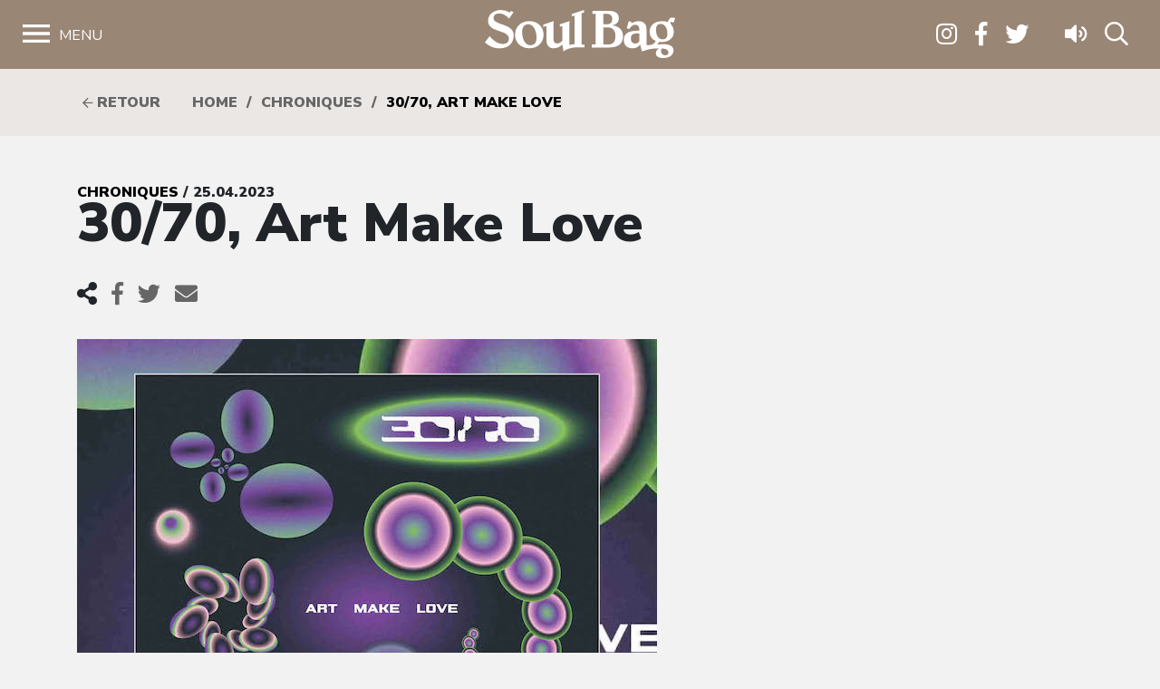

--- FILE ---
content_type: text/html; charset=UTF-8
request_url: https://www.soulbag.fr/30-70-art-make-love/
body_size: 11762
content:
<!DOCTYPE html>
<html lang="fr-FR" class="no-js no-svg">
<head>
<meta charset="UTF-8">
<meta name="viewport" content="width=device-width, initial-scale=1">
<link rel="profile" href="http://gmpg.org/xfn/11">

<meta name='robots' content='index, follow, max-image-preview:large, max-snippet:-1, max-video-preview:-1' />
	<style>img:is([sizes="auto" i], [sizes^="auto," i]) { contain-intrinsic-size: 3000px 1500px }</style>
	
	<!-- This site is optimized with the Yoast SEO plugin v25.8 - https://yoast.com/wordpress/plugins/seo/ -->
	<title>30/70, Art Make Love - Soul Bag</title>
	<meta name="description" content="30/70, Art Make Love" />
	<link rel="canonical" href="https://www.soulbag.fr/30-70-art-make-love/" />
	<meta property="og:locale" content="fr_FR" />
	<meta property="og:type" content="article" />
	<meta property="og:title" content="30/70, Art Make Love - Soul Bag" />
	<meta property="og:description" content="30/70, Art Make Love" />
	<meta property="og:url" content="https://www.soulbag.fr/30-70-art-make-love/" />
	<meta property="og:site_name" content="Soul Bag" />
	<meta property="article:published_time" content="2023-04-25T09:00:00+00:00" />
	<meta property="og:image" content="https://www.soulbag.fr/wp-content/uploads/2023/04/3070_chro-copie.jpg" />
	<meta property="og:image:width" content="640" />
	<meta property="og:image:height" content="640" />
	<meta property="og:image:type" content="image/jpeg" />
	<meta name="author" content="Nicolas Teurnier" />
	<meta name="twitter:card" content="summary_large_image" />
	<meta name="twitter:label1" content="Écrit par" />
	<meta name="twitter:data1" content="Nicolas Teurnier" />
	<meta name="twitter:label2" content="Durée de lecture estimée" />
	<meta name="twitter:data2" content="1 minute" />
	<script type="application/ld+json" class="yoast-schema-graph">{"@context":"https://schema.org","@graph":[{"@type":"WebPage","@id":"https://www.soulbag.fr/30-70-art-make-love/","url":"https://www.soulbag.fr/30-70-art-make-love/","name":"30/70, Art Make Love - Soul Bag","isPartOf":{"@id":"https://www.soulbag.fr/#website"},"primaryImageOfPage":{"@id":"https://www.soulbag.fr/30-70-art-make-love/#primaryimage"},"image":{"@id":"https://www.soulbag.fr/30-70-art-make-love/#primaryimage"},"thumbnailUrl":"https://www.soulbag.fr/wp-content/uploads/2023/04/3070_chro-copie.jpg","datePublished":"2023-04-25T09:00:00+00:00","author":{"@id":"https://www.soulbag.fr/#/schema/person/9020c75f46e0179902e27a6e4d10d059"},"description":"30/70, Art Make Love","breadcrumb":{"@id":"https://www.soulbag.fr/30-70-art-make-love/#breadcrumb"},"inLanguage":"fr-FR","potentialAction":[{"@type":"ReadAction","target":["https://www.soulbag.fr/30-70-art-make-love/"]}]},{"@type":"ImageObject","inLanguage":"fr-FR","@id":"https://www.soulbag.fr/30-70-art-make-love/#primaryimage","url":"https://www.soulbag.fr/wp-content/uploads/2023/04/3070_chro-copie.jpg","contentUrl":"https://www.soulbag.fr/wp-content/uploads/2023/04/3070_chro-copie.jpg","width":640,"height":640},{"@type":"BreadcrumbList","@id":"https://www.soulbag.fr/30-70-art-make-love/#breadcrumb","itemListElement":[{"@type":"ListItem","position":1,"name":"Accueil","item":"https://www.soulbag.fr/"},{"@type":"ListItem","position":2,"name":"30/70, Art Make Love"}]},{"@type":"WebSite","@id":"https://www.soulbag.fr/#website","url":"https://www.soulbag.fr/","name":"Soul Bag","description":"Le magazine du blues et de la soul depuis 1968","potentialAction":[{"@type":"SearchAction","target":{"@type":"EntryPoint","urlTemplate":"https://www.soulbag.fr/?s={search_term_string}"},"query-input":{"@type":"PropertyValueSpecification","valueRequired":true,"valueName":"search_term_string"}}],"inLanguage":"fr-FR"},{"@type":"Person","@id":"https://www.soulbag.fr/#/schema/person/9020c75f46e0179902e27a6e4d10d059","name":"Nicolas Teurnier","image":{"@type":"ImageObject","inLanguage":"fr-FR","@id":"https://www.soulbag.fr/#/schema/person/image/","url":"https://secure.gravatar.com/avatar/71a60c0a3408cc042e8516f7c1afd02a31ea8df6771a081c6eb1ee8eb1ce53d8?s=96&d=mm&r=g","contentUrl":"https://secure.gravatar.com/avatar/71a60c0a3408cc042e8516f7c1afd02a31ea8df6771a081c6eb1ee8eb1ce53d8?s=96&d=mm&r=g","caption":"Nicolas Teurnier"}}]}</script>
	<!-- / Yoast SEO plugin. -->


<link rel='dns-prefetch' href='//cdnjs.cloudflare.com' />
<link rel='dns-prefetch' href='//stackpath.bootstrapcdn.com' />
<link rel='dns-prefetch' href='//fonts.googleapis.com' />
<link rel="alternate" type="application/rss+xml" title="Soul Bag &raquo; 30/70, Art Make Love Flux des commentaires" href="https://www.soulbag.fr/30-70-art-make-love/feed/" />
<script type="text/javascript">
/* <![CDATA[ */
window._wpemojiSettings = {"baseUrl":"https:\/\/s.w.org\/images\/core\/emoji\/16.0.1\/72x72\/","ext":".png","svgUrl":"https:\/\/s.w.org\/images\/core\/emoji\/16.0.1\/svg\/","svgExt":".svg","source":{"concatemoji":"https:\/\/www.soulbag.fr\/wp-includes\/js\/wp-emoji-release.min.js?ver=af228dad4bf40bab5eb0599c013580aa"}};
/*! This file is auto-generated */
!function(s,n){var o,i,e;function c(e){try{var t={supportTests:e,timestamp:(new Date).valueOf()};sessionStorage.setItem(o,JSON.stringify(t))}catch(e){}}function p(e,t,n){e.clearRect(0,0,e.canvas.width,e.canvas.height),e.fillText(t,0,0);var t=new Uint32Array(e.getImageData(0,0,e.canvas.width,e.canvas.height).data),a=(e.clearRect(0,0,e.canvas.width,e.canvas.height),e.fillText(n,0,0),new Uint32Array(e.getImageData(0,0,e.canvas.width,e.canvas.height).data));return t.every(function(e,t){return e===a[t]})}function u(e,t){e.clearRect(0,0,e.canvas.width,e.canvas.height),e.fillText(t,0,0);for(var n=e.getImageData(16,16,1,1),a=0;a<n.data.length;a++)if(0!==n.data[a])return!1;return!0}function f(e,t,n,a){switch(t){case"flag":return n(e,"\ud83c\udff3\ufe0f\u200d\u26a7\ufe0f","\ud83c\udff3\ufe0f\u200b\u26a7\ufe0f")?!1:!n(e,"\ud83c\udde8\ud83c\uddf6","\ud83c\udde8\u200b\ud83c\uddf6")&&!n(e,"\ud83c\udff4\udb40\udc67\udb40\udc62\udb40\udc65\udb40\udc6e\udb40\udc67\udb40\udc7f","\ud83c\udff4\u200b\udb40\udc67\u200b\udb40\udc62\u200b\udb40\udc65\u200b\udb40\udc6e\u200b\udb40\udc67\u200b\udb40\udc7f");case"emoji":return!a(e,"\ud83e\udedf")}return!1}function g(e,t,n,a){var r="undefined"!=typeof WorkerGlobalScope&&self instanceof WorkerGlobalScope?new OffscreenCanvas(300,150):s.createElement("canvas"),o=r.getContext("2d",{willReadFrequently:!0}),i=(o.textBaseline="top",o.font="600 32px Arial",{});return e.forEach(function(e){i[e]=t(o,e,n,a)}),i}function t(e){var t=s.createElement("script");t.src=e,t.defer=!0,s.head.appendChild(t)}"undefined"!=typeof Promise&&(o="wpEmojiSettingsSupports",i=["flag","emoji"],n.supports={everything:!0,everythingExceptFlag:!0},e=new Promise(function(e){s.addEventListener("DOMContentLoaded",e,{once:!0})}),new Promise(function(t){var n=function(){try{var e=JSON.parse(sessionStorage.getItem(o));if("object"==typeof e&&"number"==typeof e.timestamp&&(new Date).valueOf()<e.timestamp+604800&&"object"==typeof e.supportTests)return e.supportTests}catch(e){}return null}();if(!n){if("undefined"!=typeof Worker&&"undefined"!=typeof OffscreenCanvas&&"undefined"!=typeof URL&&URL.createObjectURL&&"undefined"!=typeof Blob)try{var e="postMessage("+g.toString()+"("+[JSON.stringify(i),f.toString(),p.toString(),u.toString()].join(",")+"));",a=new Blob([e],{type:"text/javascript"}),r=new Worker(URL.createObjectURL(a),{name:"wpTestEmojiSupports"});return void(r.onmessage=function(e){c(n=e.data),r.terminate(),t(n)})}catch(e){}c(n=g(i,f,p,u))}t(n)}).then(function(e){for(var t in e)n.supports[t]=e[t],n.supports.everything=n.supports.everything&&n.supports[t],"flag"!==t&&(n.supports.everythingExceptFlag=n.supports.everythingExceptFlag&&n.supports[t]);n.supports.everythingExceptFlag=n.supports.everythingExceptFlag&&!n.supports.flag,n.DOMReady=!1,n.readyCallback=function(){n.DOMReady=!0}}).then(function(){return e}).then(function(){var e;n.supports.everything||(n.readyCallback(),(e=n.source||{}).concatemoji?t(e.concatemoji):e.wpemoji&&e.twemoji&&(t(e.twemoji),t(e.wpemoji)))}))}((window,document),window._wpemojiSettings);
/* ]]> */
</script>
<link rel='stylesheet' id='wdp_cart-summary-css' href='https://www.soulbag.fr/wp-content/plugins/advanced-dynamic-pricing-for-woocommerce/BaseVersion/assets/css/cart-summary.css?ver=4.10.0' type='text/css' media='all' />
<style id='wp-emoji-styles-inline-css' type='text/css'>

	img.wp-smiley, img.emoji {
		display: inline !important;
		border: none !important;
		box-shadow: none !important;
		height: 1em !important;
		width: 1em !important;
		margin: 0 0.07em !important;
		vertical-align: -0.1em !important;
		background: none !important;
		padding: 0 !important;
	}
</style>
<link rel='stylesheet' id='wp-block-library-css' href='https://www.soulbag.fr/wp-includes/css/dist/block-library/style.min.css?ver=af228dad4bf40bab5eb0599c013580aa' type='text/css' media='all' />
<style id='classic-theme-styles-inline-css' type='text/css'>
/*! This file is auto-generated */
.wp-block-button__link{color:#fff;background-color:#32373c;border-radius:9999px;box-shadow:none;text-decoration:none;padding:calc(.667em + 2px) calc(1.333em + 2px);font-size:1.125em}.wp-block-file__button{background:#32373c;color:#fff;text-decoration:none}
</style>
<style id='global-styles-inline-css' type='text/css'>
:root{--wp--preset--aspect-ratio--square: 1;--wp--preset--aspect-ratio--4-3: 4/3;--wp--preset--aspect-ratio--3-4: 3/4;--wp--preset--aspect-ratio--3-2: 3/2;--wp--preset--aspect-ratio--2-3: 2/3;--wp--preset--aspect-ratio--16-9: 16/9;--wp--preset--aspect-ratio--9-16: 9/16;--wp--preset--color--black: #000000;--wp--preset--color--cyan-bluish-gray: #abb8c3;--wp--preset--color--white: #ffffff;--wp--preset--color--pale-pink: #f78da7;--wp--preset--color--vivid-red: #cf2e2e;--wp--preset--color--luminous-vivid-orange: #ff6900;--wp--preset--color--luminous-vivid-amber: #fcb900;--wp--preset--color--light-green-cyan: #7bdcb5;--wp--preset--color--vivid-green-cyan: #00d084;--wp--preset--color--pale-cyan-blue: #8ed1fc;--wp--preset--color--vivid-cyan-blue: #0693e3;--wp--preset--color--vivid-purple: #9b51e0;--wp--preset--gradient--vivid-cyan-blue-to-vivid-purple: linear-gradient(135deg,rgba(6,147,227,1) 0%,rgb(155,81,224) 100%);--wp--preset--gradient--light-green-cyan-to-vivid-green-cyan: linear-gradient(135deg,rgb(122,220,180) 0%,rgb(0,208,130) 100%);--wp--preset--gradient--luminous-vivid-amber-to-luminous-vivid-orange: linear-gradient(135deg,rgba(252,185,0,1) 0%,rgba(255,105,0,1) 100%);--wp--preset--gradient--luminous-vivid-orange-to-vivid-red: linear-gradient(135deg,rgba(255,105,0,1) 0%,rgb(207,46,46) 100%);--wp--preset--gradient--very-light-gray-to-cyan-bluish-gray: linear-gradient(135deg,rgb(238,238,238) 0%,rgb(169,184,195) 100%);--wp--preset--gradient--cool-to-warm-spectrum: linear-gradient(135deg,rgb(74,234,220) 0%,rgb(151,120,209) 20%,rgb(207,42,186) 40%,rgb(238,44,130) 60%,rgb(251,105,98) 80%,rgb(254,248,76) 100%);--wp--preset--gradient--blush-light-purple: linear-gradient(135deg,rgb(255,206,236) 0%,rgb(152,150,240) 100%);--wp--preset--gradient--blush-bordeaux: linear-gradient(135deg,rgb(254,205,165) 0%,rgb(254,45,45) 50%,rgb(107,0,62) 100%);--wp--preset--gradient--luminous-dusk: linear-gradient(135deg,rgb(255,203,112) 0%,rgb(199,81,192) 50%,rgb(65,88,208) 100%);--wp--preset--gradient--pale-ocean: linear-gradient(135deg,rgb(255,245,203) 0%,rgb(182,227,212) 50%,rgb(51,167,181) 100%);--wp--preset--gradient--electric-grass: linear-gradient(135deg,rgb(202,248,128) 0%,rgb(113,206,126) 100%);--wp--preset--gradient--midnight: linear-gradient(135deg,rgb(2,3,129) 0%,rgb(40,116,252) 100%);--wp--preset--font-size--small: 13px;--wp--preset--font-size--medium: 20px;--wp--preset--font-size--large: 36px;--wp--preset--font-size--x-large: 42px;--wp--preset--spacing--20: 0.44rem;--wp--preset--spacing--30: 0.67rem;--wp--preset--spacing--40: 1rem;--wp--preset--spacing--50: 1.5rem;--wp--preset--spacing--60: 2.25rem;--wp--preset--spacing--70: 3.38rem;--wp--preset--spacing--80: 5.06rem;--wp--preset--shadow--natural: 6px 6px 9px rgba(0, 0, 0, 0.2);--wp--preset--shadow--deep: 12px 12px 50px rgba(0, 0, 0, 0.4);--wp--preset--shadow--sharp: 6px 6px 0px rgba(0, 0, 0, 0.2);--wp--preset--shadow--outlined: 6px 6px 0px -3px rgba(255, 255, 255, 1), 6px 6px rgba(0, 0, 0, 1);--wp--preset--shadow--crisp: 6px 6px 0px rgba(0, 0, 0, 1);}:where(.is-layout-flex){gap: 0.5em;}:where(.is-layout-grid){gap: 0.5em;}body .is-layout-flex{display: flex;}.is-layout-flex{flex-wrap: wrap;align-items: center;}.is-layout-flex > :is(*, div){margin: 0;}body .is-layout-grid{display: grid;}.is-layout-grid > :is(*, div){margin: 0;}:where(.wp-block-columns.is-layout-flex){gap: 2em;}:where(.wp-block-columns.is-layout-grid){gap: 2em;}:where(.wp-block-post-template.is-layout-flex){gap: 1.25em;}:where(.wp-block-post-template.is-layout-grid){gap: 1.25em;}.has-black-color{color: var(--wp--preset--color--black) !important;}.has-cyan-bluish-gray-color{color: var(--wp--preset--color--cyan-bluish-gray) !important;}.has-white-color{color: var(--wp--preset--color--white) !important;}.has-pale-pink-color{color: var(--wp--preset--color--pale-pink) !important;}.has-vivid-red-color{color: var(--wp--preset--color--vivid-red) !important;}.has-luminous-vivid-orange-color{color: var(--wp--preset--color--luminous-vivid-orange) !important;}.has-luminous-vivid-amber-color{color: var(--wp--preset--color--luminous-vivid-amber) !important;}.has-light-green-cyan-color{color: var(--wp--preset--color--light-green-cyan) !important;}.has-vivid-green-cyan-color{color: var(--wp--preset--color--vivid-green-cyan) !important;}.has-pale-cyan-blue-color{color: var(--wp--preset--color--pale-cyan-blue) !important;}.has-vivid-cyan-blue-color{color: var(--wp--preset--color--vivid-cyan-blue) !important;}.has-vivid-purple-color{color: var(--wp--preset--color--vivid-purple) !important;}.has-black-background-color{background-color: var(--wp--preset--color--black) !important;}.has-cyan-bluish-gray-background-color{background-color: var(--wp--preset--color--cyan-bluish-gray) !important;}.has-white-background-color{background-color: var(--wp--preset--color--white) !important;}.has-pale-pink-background-color{background-color: var(--wp--preset--color--pale-pink) !important;}.has-vivid-red-background-color{background-color: var(--wp--preset--color--vivid-red) !important;}.has-luminous-vivid-orange-background-color{background-color: var(--wp--preset--color--luminous-vivid-orange) !important;}.has-luminous-vivid-amber-background-color{background-color: var(--wp--preset--color--luminous-vivid-amber) !important;}.has-light-green-cyan-background-color{background-color: var(--wp--preset--color--light-green-cyan) !important;}.has-vivid-green-cyan-background-color{background-color: var(--wp--preset--color--vivid-green-cyan) !important;}.has-pale-cyan-blue-background-color{background-color: var(--wp--preset--color--pale-cyan-blue) !important;}.has-vivid-cyan-blue-background-color{background-color: var(--wp--preset--color--vivid-cyan-blue) !important;}.has-vivid-purple-background-color{background-color: var(--wp--preset--color--vivid-purple) !important;}.has-black-border-color{border-color: var(--wp--preset--color--black) !important;}.has-cyan-bluish-gray-border-color{border-color: var(--wp--preset--color--cyan-bluish-gray) !important;}.has-white-border-color{border-color: var(--wp--preset--color--white) !important;}.has-pale-pink-border-color{border-color: var(--wp--preset--color--pale-pink) !important;}.has-vivid-red-border-color{border-color: var(--wp--preset--color--vivid-red) !important;}.has-luminous-vivid-orange-border-color{border-color: var(--wp--preset--color--luminous-vivid-orange) !important;}.has-luminous-vivid-amber-border-color{border-color: var(--wp--preset--color--luminous-vivid-amber) !important;}.has-light-green-cyan-border-color{border-color: var(--wp--preset--color--light-green-cyan) !important;}.has-vivid-green-cyan-border-color{border-color: var(--wp--preset--color--vivid-green-cyan) !important;}.has-pale-cyan-blue-border-color{border-color: var(--wp--preset--color--pale-cyan-blue) !important;}.has-vivid-cyan-blue-border-color{border-color: var(--wp--preset--color--vivid-cyan-blue) !important;}.has-vivid-purple-border-color{border-color: var(--wp--preset--color--vivid-purple) !important;}.has-vivid-cyan-blue-to-vivid-purple-gradient-background{background: var(--wp--preset--gradient--vivid-cyan-blue-to-vivid-purple) !important;}.has-light-green-cyan-to-vivid-green-cyan-gradient-background{background: var(--wp--preset--gradient--light-green-cyan-to-vivid-green-cyan) !important;}.has-luminous-vivid-amber-to-luminous-vivid-orange-gradient-background{background: var(--wp--preset--gradient--luminous-vivid-amber-to-luminous-vivid-orange) !important;}.has-luminous-vivid-orange-to-vivid-red-gradient-background{background: var(--wp--preset--gradient--luminous-vivid-orange-to-vivid-red) !important;}.has-very-light-gray-to-cyan-bluish-gray-gradient-background{background: var(--wp--preset--gradient--very-light-gray-to-cyan-bluish-gray) !important;}.has-cool-to-warm-spectrum-gradient-background{background: var(--wp--preset--gradient--cool-to-warm-spectrum) !important;}.has-blush-light-purple-gradient-background{background: var(--wp--preset--gradient--blush-light-purple) !important;}.has-blush-bordeaux-gradient-background{background: var(--wp--preset--gradient--blush-bordeaux) !important;}.has-luminous-dusk-gradient-background{background: var(--wp--preset--gradient--luminous-dusk) !important;}.has-pale-ocean-gradient-background{background: var(--wp--preset--gradient--pale-ocean) !important;}.has-electric-grass-gradient-background{background: var(--wp--preset--gradient--electric-grass) !important;}.has-midnight-gradient-background{background: var(--wp--preset--gradient--midnight) !important;}.has-small-font-size{font-size: var(--wp--preset--font-size--small) !important;}.has-medium-font-size{font-size: var(--wp--preset--font-size--medium) !important;}.has-large-font-size{font-size: var(--wp--preset--font-size--large) !important;}.has-x-large-font-size{font-size: var(--wp--preset--font-size--x-large) !important;}
:where(.wp-block-post-template.is-layout-flex){gap: 1.25em;}:where(.wp-block-post-template.is-layout-grid){gap: 1.25em;}
:where(.wp-block-columns.is-layout-flex){gap: 2em;}:where(.wp-block-columns.is-layout-grid){gap: 2em;}
:root :where(.wp-block-pullquote){font-size: 1.5em;line-height: 1.6;}
</style>
<link rel='stylesheet' id='woocommerce-layout-css' href='https://www.soulbag.fr/wp-content/plugins/woocommerce/assets/css/woocommerce-layout.css?ver=10.1.2' type='text/css' media='all' />
<link rel='stylesheet' id='woocommerce-smallscreen-css' href='https://www.soulbag.fr/wp-content/plugins/woocommerce/assets/css/woocommerce-smallscreen.css?ver=10.1.2' type='text/css' media='only screen and (max-width: 768px)' />
<link rel='stylesheet' id='woocommerce-general-css' href='https://www.soulbag.fr/wp-content/plugins/woocommerce/assets/css/woocommerce.css?ver=10.1.2' type='text/css' media='all' />
<style id='woocommerce-inline-inline-css' type='text/css'>
.woocommerce form .form-row .required { visibility: visible; }
</style>
<link rel='stylesheet' id='brands-styles-css' href='https://www.soulbag.fr/wp-content/plugins/woocommerce/assets/css/brands.css?ver=10.1.2' type='text/css' media='all' />
<link rel='stylesheet' id='nunito-css' href='https://fonts.googleapis.com/css?family=Nunito+Sans%3A400%2C600%2C700%2C800%2C900&#038;ver=af228dad4bf40bab5eb0599c013580aa' type='text/css' media='all' />
<link rel='stylesheet' id='bootstrap4-css' href='https://stackpath.bootstrapcdn.com/bootstrap/4.1.1/css/bootstrap.min.css?ver=af228dad4bf40bab5eb0599c013580aa' type='text/css' media='all' />
<link rel='stylesheet' id='customscrollbarcss-css' href='https://cdnjs.cloudflare.com/ajax/libs/malihu-custom-scrollbar-plugin/3.1.5/jquery.mCustomScrollbar.min.css?ver=af228dad4bf40bab5eb0599c013580aa' type='text/css' media='all' />
<link rel='stylesheet' id='screen-css' href='https://www.soulbag.fr/wp-content/themes/soulbag/stylesheets/screen.css?ver=af228dad4bf40bab5eb0599c013580aa' type='text/css' media='all' />
<link rel='stylesheet' id='wdp_pricing-table-css' href='https://www.soulbag.fr/wp-content/plugins/advanced-dynamic-pricing-for-woocommerce/BaseVersion/assets/css/pricing-table.css?ver=4.10.0' type='text/css' media='all' />
<link rel='stylesheet' id='wdp_deals-table-css' href='https://www.soulbag.fr/wp-content/plugins/advanced-dynamic-pricing-for-woocommerce/BaseVersion/assets/css/deals-table.css?ver=4.10.0' type='text/css' media='all' />
<script type="text/javascript" src="https://www.soulbag.fr/wp-includes/js/jquery/jquery.min.js?ver=3.7.1" id="jquery-core-js"></script>
<script type="text/javascript" src="https://www.soulbag.fr/wp-includes/js/jquery/jquery-migrate.min.js?ver=3.4.1" id="jquery-migrate-js"></script>
<script type="text/javascript" src="https://www.soulbag.fr/wp-content/plugins/woocommerce/assets/js/jquery-blockui/jquery.blockUI.min.js?ver=2.7.0-wc.10.1.2" id="jquery-blockui-js" defer="defer" data-wp-strategy="defer"></script>
<script type="text/javascript" id="wc-add-to-cart-js-extra">
/* <![CDATA[ */
var wc_add_to_cart_params = {"ajax_url":"\/wp-admin\/admin-ajax.php","wc_ajax_url":"\/?wc-ajax=%%endpoint%%","i18n_view_cart":"Voir le panier","cart_url":"https:\/\/www.soulbag.fr\/boutique\/panier\/","is_cart":"","cart_redirect_after_add":"no"};
/* ]]> */
</script>
<script type="text/javascript" src="https://www.soulbag.fr/wp-content/plugins/woocommerce/assets/js/frontend/add-to-cart.min.js?ver=10.1.2" id="wc-add-to-cart-js" defer="defer" data-wp-strategy="defer"></script>
<script type="text/javascript" src="https://www.soulbag.fr/wp-content/plugins/woocommerce/assets/js/js-cookie/js.cookie.min.js?ver=2.1.4-wc.10.1.2" id="js-cookie-js" defer="defer" data-wp-strategy="defer"></script>
<script type="text/javascript" id="woocommerce-js-extra">
/* <![CDATA[ */
var woocommerce_params = {"ajax_url":"\/wp-admin\/admin-ajax.php","wc_ajax_url":"\/?wc-ajax=%%endpoint%%","i18n_password_show":"Afficher le mot de passe","i18n_password_hide":"Masquer le mot de passe"};
/* ]]> */
</script>
<script type="text/javascript" src="https://www.soulbag.fr/wp-content/plugins/woocommerce/assets/js/frontend/woocommerce.min.js?ver=10.1.2" id="woocommerce-js" defer="defer" data-wp-strategy="defer"></script>
<script type="text/javascript" id="WCPAY_ASSETS-js-extra">
/* <![CDATA[ */
var wcpayAssets = {"url":"https:\/\/www.soulbag.fr\/wp-content\/plugins\/woocommerce-payments\/dist\/"};
/* ]]> */
</script>
<link rel="https://api.w.org/" href="https://www.soulbag.fr/wp-json/" /><link rel="alternate" title="JSON" type="application/json" href="https://www.soulbag.fr/wp-json/wp/v2/posts/93121" /><link rel="EditURI" type="application/rsd+xml" title="RSD" href="https://www.soulbag.fr/xmlrpc.php?rsd" />

<link rel='shortlink' href='https://www.soulbag.fr/?p=93121' />
<link rel="alternate" title="oEmbed (JSON)" type="application/json+oembed" href="https://www.soulbag.fr/wp-json/oembed/1.0/embed?url=https%3A%2F%2Fwww.soulbag.fr%2F30-70-art-make-love%2F" />
<link rel="alternate" title="oEmbed (XML)" type="text/xml+oembed" href="https://www.soulbag.fr/wp-json/oembed/1.0/embed?url=https%3A%2F%2Fwww.soulbag.fr%2F30-70-art-make-love%2F&#038;format=xml" />
	<noscript><style>.woocommerce-product-gallery{ opacity: 1 !important; }</style></noscript>
	        <style type="text/css">
            .wdp_bulk_table_content .wdp_pricing_table_caption { color: #6d6d6d ! important} .wdp_bulk_table_content table thead td { color: #6d6d6d ! important} .wdp_bulk_table_content table thead td { background-color: #efefef ! important} .wdp_bulk_table_content table thead td { higlight_background_color-color: #efefef ! important} .wdp_bulk_table_content table thead td { higlight_text_color: #6d6d6d ! important} .wdp_bulk_table_content table tbody td { color: #6d6d6d ! important} .wdp_bulk_table_content table tbody td { background-color: #ffffff ! important} .wdp_bulk_table_content .wdp_pricing_table_footer { color: #6d6d6d ! important}        </style>
        <link rel="icon" href="https://www.soulbag.fr/wp-content/uploads/2019/03/LogoSB_carre_noir-100x100.jpg" sizes="32x32" />
<link rel="icon" href="https://www.soulbag.fr/wp-content/uploads/2019/03/LogoSB_carre_noir-300x300.jpg" sizes="192x192" />
<link rel="apple-touch-icon" href="https://www.soulbag.fr/wp-content/uploads/2019/03/LogoSB_carre_noir-300x300.jpg" />
<meta name="msapplication-TileImage" content="https://www.soulbag.fr/wp-content/uploads/2019/03/LogoSB_carre_noir-300x300.jpg" />

<script async src="https://www.googletagmanager.com/gtag/js?id=UA-47094597-1"></script>;
<script>
window.dataLayer = window.dataLayer || [];
function gtag(){dataLayer.push(arguments);}
gtag('js', new Date());

gtag('config', 'UA-47094597-1');
</script>

</head>
<body class="wp-singular post-template-default single single-post postid-93121 single-format-standard wp-theme-soulbag theme-soulbag woocommerce-no-js">

  <!-- Load Facebook SDK for JavaScript -->
  <div id="fb-root"></div>
  <script>(function(d, s, id) {
    var js, fjs = d.getElementsByTagName(s)[0];
    if (d.getElementById(id)) return;
    js = d.createElement(s); js.id = id;
    js.src = "https://connect.facebook.net/en_US/sdk.js#xfbml=1&version=v3.0";
    fjs.parentNode.insertBefore(js, fjs);
  }(document, 'script', 'facebook-jssdk'));</script>


  <!-- <div class="modalnews" id="modalnews">
    <div class="modal-content2">
      <span class="close-btn" id="closeModalBtn">&times;</span>
      <div class="bg"></div>
      <div class="content">
        <div>
          <h2>Abonnement 1 an <br>(4 numéros + 2 CD)</h2>
          <span>Le choix du circuit court ! Et une marque de soutien qui compte pour un magazine totalement indépendant.
            Recevez Soul Bag chez vous et bénéficiez chaque semestre du CD Soul Bag, 14 titres sélectionnés par nos soins parmi les nouveautés chroniquées dans nos colonnes.</span>
          <div>
            <a href="https://www.soulbag.fr/boutique/abonnements/formule-4-numeros-1-an/" id="subscriptionBtn" class="subscription-btn">S'abonner</a>
          </div>
        </div>
      </div>        
    </div>
  </div> -->

  <div class="wrapper">


    <nav id="sidebar">
      <div id="dismiss">
        <i class="fal fa-times"></i> Fermer
      </div>

      <div class="menu-menu-1-container"><ul id="menu-menu-1" class="components"><li id="menu-item-25862" class="menu-item menu-item-type-post_type menu-item-object-page menu-item-home menu-item-25862"><a href="https://www.soulbag.fr/">Accueil</a></li>
<li id="menu-item-30530" class="menu-item menu-item-type-post_type_archive menu-item-object-magazines menu-item-has-children menu-item-30530"><a href="https://www.soulbag.fr/magazines/">Magazines</a>
<ul class="sub-menu">
	<li id="menu-item-40129" class="menu-item menu-item-type-custom menu-item-object-custom menu-item-40129"><a href="https://www.soulbag.fr/magazines/n260-b-b-king">Le dernier numéro</a></li>
	<li id="menu-item-40130" class="menu-item menu-item-type-post_type_archive menu-item-object-magazines menu-item-40130"><a href="https://www.soulbag.fr/magazines/">Archives</a></li>
	<li id="menu-item-40131" class="menu-item menu-item-type-post_type_archive menu-item-object-disques_v2 menu-item-40131"><a href="https://www.soulbag.fr/disques/">Index disques</a></li>
</ul>
</li>
<li id="menu-item-25864" class="menu-item menu-item-type-post_type menu-item-object-page menu-item-has-children menu-item-25864"><a href="https://www.soulbag.fr/news/">News</a>
<ul class="sub-menu">
	<li id="menu-item-30529" class="menu-item menu-item-type-post_type menu-item-object-page menu-item-30529"><a href="https://www.soulbag.fr/news/">Toutes les news</a></li>
	<li id="menu-item-25870" class="menu-item menu-item-type-taxonomy menu-item-object-category menu-item-25870"><a href="https://www.soulbag.fr/news/live-reports/">Live reports</a></li>
	<li id="menu-item-25866" class="menu-item menu-item-type-taxonomy menu-item-object-category menu-item-25866"><a href="https://www.soulbag.fr/news/breves/">Brèves</a></li>
	<li id="menu-item-25867" class="menu-item menu-item-type-taxonomy menu-item-object-category current-post-ancestor current-menu-parent current-post-parent menu-item-25867"><a href="https://www.soulbag.fr/news/chroniques/">Chroniques</a></li>
	<li id="menu-item-44279" class="menu-item menu-item-type-taxonomy menu-item-object-category menu-item-44279"><a href="https://www.soulbag.fr/news/interviews/">Interviews</a></li>
	<li id="menu-item-25868" class="menu-item menu-item-type-taxonomy menu-item-object-category menu-item-25868"><a href="https://www.soulbag.fr/news/hommages/">Hommages</a></li>
	<li id="menu-item-25871" class="menu-item menu-item-type-post_type menu-item-object-page menu-item-25871"><a href="https://www.soulbag.fr/tags/">Tags</a></li>
</ul>
</li>
<li id="menu-item-114766" class="menu-item menu-item-type-post_type menu-item-object-page menu-item-has-children menu-item-114766"><a href="https://www.soulbag.fr/boutique/">Boutique</a>
<ul class="sub-menu">
	<li id="menu-item-25932" class="menu-item menu-item-type-taxonomy menu-item-object-product_cat menu-item-25932"><a href="https://www.soulbag.fr/categorie-produit/abonnements/">Abonnements</a></li>
	<li id="menu-item-25930" class="menu-item menu-item-type-taxonomy menu-item-object-product_cat menu-item-25930"><a href="https://www.soulbag.fr/categorie-produit/anciens-numeros/">Anciens numéros</a></li>
	<li id="menu-item-25931" class="menu-item menu-item-type-taxonomy menu-item-object-product_cat menu-item-25931"><a href="https://www.soulbag.fr/categorie-produit/merch/">Merch</a></li>
	<li id="menu-item-40878" class="menu-item menu-item-type-taxonomy menu-item-object-product_cat menu-item-40878"><a href="https://www.soulbag.fr/categorie-produit/adhesion/">Adhésion</a></li>
</ul>
</li>
<li id="menu-item-39844" class="menu-item menu-item-type-custom menu-item-object-custom menu-item-39844"><a href="https://www.soulbag.fr/agenda/">Agenda</a></li>
</ul></div>
      <div class="sidebar-footer">
        <a class="" href="https://www.instagram.com/soul_bag_mag/" target="_blank"><i class="fab fa-instagram"></i></a>
        <a class="" href="https://www.facebook.com/mag.soulbag/" target="_blank"><i class="fab fa-facebook-f"></i></a>
        <a class="" href="https://twitter.com/soul_bag_mag?lang=fr" target="_blank"><i class="fab fa-twitter"></i></a>
        <a href="" class="logo">Soulbag</a>
        <a href="tel:07 82 42 84 67" class="contact">Tél. 07 82 42 84 67</a>
        <a href="mailto:redaction@soulbag.fr" class="contact">redaction@soulbag.fr</a>
      </div>
    </nav>


    <nav id="sidebar2">
      <div id="dismiss2">
        <i class="fal fa-times"></i> Fermer
      </div>
            <iframe src="https://open.spotify.com/embed/playlist/5sNo61odftjGjaRYax7U5s?si=8e2b4428bd224ef4" frameborder="0"></iframe>
    </nav>

    <div id="content">
      <nav class="navbar navbar-expand-lg">
        <div class="container-fluid">
          <button type="button" id="sidebarCollapse">Menu</button>

          <a class="navbar-brand mx-auto" href="https://www.soulbag.fr">Soulbag</a>

          <div class="" id="navbarSupportedContent">
            <ul class="nav navbar-nav ml-auto social">
              <li class="nav-item">
                <a class="nav-link" href="https://www.instagram.com/soul_bag_mag/" target="_blank"><i class="fab fa-instagram"></i></a>
              </li>
              <li class="nav-item">
                <a class="nav-link" href="https://www.facebook.com/mag.soulbag/" target="_blank"><i class="fab fa-facebook-f"></i></a>
              </li>
              <li class="nav-item mr-20">
                <a class="nav-link" href="https://twitter.com/soul_bag_mag?lang=fr" target="_blank"><i class="fab fa-twitter"></i></a>
              </li>
              <li class="nav-item">
                <a class="nav-link" href="#" id="sidebarCollapse2">
                  <i class="fas fa-volume"></i>
                </a>
              </li>
              <li class="nav-item">
                <a class="nav-link toggle-search" href="#">
                  <i class="far fa-search"></i>
                </a>
              </li>
            </ul>
          </div>
        </div>
      </nav>

      <div class="searchForm">
        <div class="container">
          <div class="row">
            <div class="col-12">
              <form action="/" method="get">
                <input type="text" name="s" id="search" value="" placeholder="Mots Clés"/>
                <button type="submit" name="button">
                  OK
                </button>
              </form>
            </div>
          </div>
        </div>
      </div>

<section class="top-nav">
  <div class="container">
    <div class="row">
      <div class="col-12 breadcrumb">

                            <a href="https://www.soulbag.fr/news/chroniques/" class="back-button"><i class="far fa-arrow-left"></i> Retour</a>
          <a href="https://www.soulbag.fr">HOME</a>
           <span class="sep">/</span>
           <a href="https://www.soulbag.fr/news/chroniques/">Chroniques</a>
           <span class="sep">/</span>
        
        
        <span>30/70, Art Make Love</span>

      </div>
    </div>
  </div>
</section>

<div class="container">
  <div class="row">


    <section class="col-12 heading">
      <div class="bc">
        <a href="https://www.soulbag.fr/news/chroniques/">Chroniques</a> / 25.04.2023      </div>
      <h1>30/70, Art Make Love</h1>
    </section>


    <section class="col-12 share">
      <i class="fas fa-share-alt"></i>
      <a class="facebook-share-button" href="https://www.facebook.com/sharer/sharer.php?u=https%3A%2F%2Fwww.soulbag.fr%2F30-70-art-make-love%2F" onclick="!window.open(this.href, 'Facebook', 'width=500,height=500'); return false;">
        <i class="fab fa-facebook-f"></i>
      </a>
      <a href="https://twitter.com/intent/tweet?text=30%2F70%2C+Art+Make+Love+https%3A%2F%2Fwww.soulbag.fr%2F30-70-art-make-love%2F" class="share-twitter" onclick="return !window.open(this.href, 'Twitter', 'width=500,height=500')">
        <i class="fab fa-twitter"></i>
      </a>
      <a href="mailto:?subject=Soulbag - 30/70, Art Make Love&body=30/70, Art Make Love https://www.soulbag.fr/30-70-art-make-love/">
        <i class="fas fa-envelope"></i>
      </a>
    </section>


    <section class="col-12">
              <div class="post-thumb">
          <img width="640" height="640" src="https://www.soulbag.fr/wp-content/uploads/2023/04/3070_chro-copie.jpg" class="attachment-post-thumbnail size-post-thumbnail wp-post-image" alt="" decoding="async" fetchpriority="high" srcset="https://www.soulbag.fr/wp-content/uploads/2023/04/3070_chro-copie.jpg 640w, https://www.soulbag.fr/wp-content/uploads/2023/04/3070_chro-copie-300x300.jpg 300w, https://www.soulbag.fr/wp-content/uploads/2023/04/3070_chro-copie-150x150.jpg 150w, https://www.soulbag.fr/wp-content/uploads/2023/04/3070_chro-copie-600x600.jpg 600w, https://www.soulbag.fr/wp-content/uploads/2023/04/3070_chro-copie-100x100.jpg 100w" sizes="(max-width: 640px) 100vw, 640px" />        </div>
            <div class="content">
        
<p class="has-drop-cap">Le collectif australien 30/70, issu de la scène jazz soul de Melbourne, livre un fantastique troisième album studio. En huit titres et trois intermèdes, “Art Make Love” s’apparente à un manifeste du style broken-beat (que l’on nomme également bruk), de l’improvisation jazz et de la neo soul. L’album allie en effet la sophistication des rythmiques à l’immédiateté de mélodies lumineuses. Un appel au mouvement et un art des grooves fluides qui inspiraient déjà le titre de leur précédent album, “Fluid Motion”.</p>



<p>Le talent de 30/70 tient à l’espace préservé pour chacun&nbsp;des membres de ce quintet sans leader. L’irrésistible voix éraillée parfois tranchante, parfois sinueuse, de la chanteuse Allysha Joy, la section rythmique formée de Ziggy Zeitgeist et Matthew Hayes, les claviers de Finn Rees, les envolées de Josh Kelly au saxophone (carrément free jazz sur <em>Without you, Without me</em>, apaisées et planantes sur <em>Luv is waiting </em>et<em> Jay Luv</em>). Gros coup de cœur pour le titre <em>All 4 U</em>.</p>



<p><strong>Alice Leclercq</strong></p>



<p>Note : ★★★★<br>Label : Energy Exchange<br>Sortie : 17 février 2023</p>



<figure class="wp-block-embed is-type-rich is-provider-spotify wp-block-embed-spotify wp-embed-aspect-21-9 wp-has-aspect-ratio"><div class="wp-block-embed__wrapper">
<iframe title="Spotify Embed: ART MAKE LOVE" style="border-radius: 12px" width="100%" height="352" frameborder="0" allowfullscreen allow="autoplay; clipboard-write; encrypted-media; fullscreen; picture-in-picture" loading="lazy" src="https://open.spotify.com/embed/album/4zxR9DKHU9uMWPDMzXpFAG?si=LB8pmIZCRn-npFHikEOpHQ&#038;utm_source=oembed"></iframe>
</div></figure>
      </div>
    </section>
    <section class="col-12 list-tags"><a href="https://www.soulbag.fr/tag/30-70/">30/70<i class="fas fa-plus-circle"></i></a><a href="https://www.soulbag.fr/tag/alice-leclercq/">Alice Leclercq<i class="fas fa-plus-circle"></i></a><a href="https://www.soulbag.fr/tag/chronique/">chronique<i class="fas fa-plus-circle"></i></a><a href="https://www.soulbag.fr/tag/energy-exchange/">Energy Exchange<i class="fas fa-plus-circle"></i></a><a href="https://www.soulbag.fr/tag/new-album/">new album<i class="fas fa-plus-circle"></i></a></section>  </div>
</div>



<div class="container mt-40">
  <div class="row">
    <div class="col-12">
      <h2>Plus de Chroniques</h2>    </div>
    <div class="col-12">

      
            <section id="ajax-posts">
        <div class="row no-gutters mb-30">
          <div class="col-12 col-md-6"><article class="post-list-bloc">
  <a href="https://www.soulbag.fr/say-she-she-cut-rewind/">

        <div class="img">
      <div style="background-image: url(https://www.soulbag.fr/wp-content/uploads/2025/10/Say-She-She_cut_chro-copie-300x300.jpg);"></div>
    </div>
    <span class="cat">Chroniques</span>
    <h1>Say She She, Cut &#038; Rewind</h1>
    <p class="date">02.10.2025</p>

  </a>
</article>
</div><div class="col-12 col-md-6"><article class="post-list-bloc">
  <a href="https://www.soulbag.fr/doc-pomus-you-cant-hip-a-square-the-doc-pomus-songwriting-demos/">

        <div class="img">
      <div style="background-image: url(https://www.soulbag.fr/wp-content/uploads/2025/09/Doc-Pomus_box_chro-copie-300x300.jpg);"></div>
    </div>
    <span class="cat">Chroniques</span>
    <h1>Doc Pomus, You Can’t Hip A Square &#8211; The Doc Pomus Songwriting Demos</h1>
    <p class="date">01.10.2025</p>

  </a>
</article>
</div><div class="col-12 col-md-6"><article class="post-list-bloc">
  <a href="https://www.soulbag.fr/black-gospel/">

        <div class="img">
      <div style="background-image: url(https://www.soulbag.fr/wp-content/uploads/2025/09/L-Black-Gospel-copie-227x300.jpg);"></div>
    </div>
    <span class="cat">Chroniques</span>
    <h1>Black Gospel</h1>
    <p class="date">30.09.2025</p>

  </a>
</article>
</div><div class="col-12 col-md-6"><article class="post-list-bloc">
  <a href="https://www.soulbag.fr/lady-wray-cover-girl/">

        <div class="img">
      <div style="background-image: url(https://www.soulbag.fr/wp-content/uploads/2025/09/Lady-Wray_Cover_chro-copie-300x300.jpg);"></div>
    </div>
    <span class="cat">Chroniques</span>
    <h1>Lady Wray, Cover Girl</h1>
    <p class="date">29.09.2025</p>

  </a>
</article>
</div><div class="col-12 col-md-6"><article class="post-list-bloc">
  <a href="https://www.soulbag.fr/the-marcus-king-band-darling-blue/">

        <div class="img">
      <div style="background-image: url(https://www.soulbag.fr/wp-content/uploads/2025/09/Marcus-King_Darling_chro-copie-300x300.jpg);"></div>
    </div>
    <span class="cat">Chroniques</span>
    <h1>The Marcus King Band, Darling Blue</h1>
    <p class="date">26.09.2025</p>

  </a>
</article>
</div><div class="col-12 col-md-6"><article class="post-list-bloc">
  <a href="https://www.soulbag.fr/koko-taylor-crown-jewels/">

        <div class="img">
      <div style="background-image: url(https://www.soulbag.fr/wp-content/uploads/2025/09/Koko-Taylor_Jewels_chro-copie-300x300.jpg);"></div>
    </div>
    <span class="cat">Chroniques</span>
    <h1>Koko Taylor, Crown Jewels</h1>
    <p class="date">25.09.2025</p>

  </a>
</article>
</div>        </div>
        <div id="single-post-project-loader" class="loading-banner ta-c">
          <a class="btn" href="" data-page="1" data-exclude="93121" data-cat="4">
            <span>Plus</span>
            <img src="https://www.soulbag.fr/wp-content/themes/soulbag/img/bars.svg" alt="">
          </a>
        </div>
      </section>
      </section>
      
    </div>

        
  </div>
</div>

<footer>
  <div class="legs">
    <div class="container">
      <div class="row">
        <div class="col-12">
          <h1>Le magazine du blues et de la soul depuis 1968</h1>
        </div>
                          <div class="col-12 col-md-3">
            <a href="https://www.soulbag.fr/magazines/n260-b-b-king/">
              <img width="212" height="300" src="https://www.soulbag.fr/wp-content/uploads/2025/09/couvSoulBag260_1200-212x300.jpg" class="attachment-medium size-medium wp-post-image" alt="" decoding="async" loading="lazy" srcset="https://www.soulbag.fr/wp-content/uploads/2025/09/couvSoulBag260_1200-212x300.jpg 212w, https://www.soulbag.fr/wp-content/uploads/2025/09/couvSoulBag260_1200-724x1024.jpg 724w, https://www.soulbag.fr/wp-content/uploads/2025/09/couvSoulBag260_1200-768x1086.jpg 768w, https://www.soulbag.fr/wp-content/uploads/2025/09/couvSoulBag260_1200-600x848.jpg 600w, https://www.soulbag.fr/wp-content/uploads/2025/09/couvSoulBag260_1200.jpg 849w" sizes="auto, (max-width: 212px) 100vw, 212px" />            </a>
          </div>
                  <div class="col-12 col-md-3">
            <a href="https://www.soulbag.fr/magazines/n259-valerie-june/">
              <img width="212" height="300" src="https://www.soulbag.fr/wp-content/uploads/2025/06/couvSoulBag259_1200-212x300.jpg" class="attachment-medium size-medium wp-post-image" alt="" decoding="async" loading="lazy" srcset="https://www.soulbag.fr/wp-content/uploads/2025/06/couvSoulBag259_1200-212x300.jpg 212w, https://www.soulbag.fr/wp-content/uploads/2025/06/couvSoulBag259_1200-724x1024.jpg 724w, https://www.soulbag.fr/wp-content/uploads/2025/06/couvSoulBag259_1200-768x1087.jpg 768w, https://www.soulbag.fr/wp-content/uploads/2025/06/couvSoulBag259_1200-600x849.jpg 600w, https://www.soulbag.fr/wp-content/uploads/2025/06/couvSoulBag259_1200.jpg 848w" sizes="auto, (max-width: 212px) 100vw, 212px" />            </a>
          </div>
                  <div class="col-12 col-md-3">
            <a href="https://www.soulbag.fr/magazines/n258-t-bone-walker/">
              <img width="212" height="300" src="https://www.soulbag.fr/wp-content/uploads/2025/03/couvSoulBag258_1200-212x300.jpg" class="attachment-medium size-medium wp-post-image" alt="" decoding="async" loading="lazy" srcset="https://www.soulbag.fr/wp-content/uploads/2025/03/couvSoulBag258_1200-212x300.jpg 212w, https://www.soulbag.fr/wp-content/uploads/2025/03/couvSoulBag258_1200-724x1024.jpg 724w, https://www.soulbag.fr/wp-content/uploads/2025/03/couvSoulBag258_1200-768x1086.jpg 768w, https://www.soulbag.fr/wp-content/uploads/2025/03/couvSoulBag258_1200-600x848.jpg 600w, https://www.soulbag.fr/wp-content/uploads/2025/03/couvSoulBag258_1200.jpg 849w" sizes="auto, (max-width: 212px) 100vw, 212px" />            </a>
          </div>
                  <div class="col-12 col-md-3">
            <a href="https://www.soulbag.fr/magazines/n257-fantastic-negrito/">
              <img width="212" height="300" src="https://www.soulbag.fr/wp-content/uploads/2024/12/CouvSoulBag257_1200-212x300.jpg" class="attachment-medium size-medium wp-post-image" alt="" decoding="async" loading="lazy" srcset="https://www.soulbag.fr/wp-content/uploads/2024/12/CouvSoulBag257_1200-212x300.jpg 212w, https://www.soulbag.fr/wp-content/uploads/2024/12/CouvSoulBag257_1200-724x1024.jpg 724w, https://www.soulbag.fr/wp-content/uploads/2024/12/CouvSoulBag257_1200-768x1086.jpg 768w, https://www.soulbag.fr/wp-content/uploads/2024/12/CouvSoulBag257_1200-600x848.jpg 600w, https://www.soulbag.fr/wp-content/uploads/2024/12/CouvSoulBag257_1200.jpg 849w" sizes="auto, (max-width: 212px) 100vw, 212px" />            </a>
          </div>
                <div class="col-12 mt-40 ta-c">
          <a href="https://www.soulbag.fr/magazines/" class="btn">Découvrir le magazine</a>
        </div>
      </div>
    </div>
  </div>

  <div class="feet">
    <div class="container">
      <div class="row">
        <div class="col-12 col-lg-5 mt-neg-40">
          <img src="https://www.soulbag.fr/wp-content/themes/soulbag/img/SOULBAG_WhiteOnBlack.svg" alt="" class="logo-footer">
          <p>
            SOUL BAG - C.L.A.R.B. <br>
            BP 34 - 93130 Noisy-le-Sec - France <br>
            Tél. 07 82 42 84 67 <br>
            <a href="mailto:redaction@soulbag.fr">redaction@soulbag.fr</a>
          </p>
        </div>
        <div class="col-12 col-lg-7 foot-nav">
          <div class="row">
            <div class="col-12 col-md-3">
              <ul>
                <li class="main">
                  <a href="https://www.soulbag.fr/magazines/">Magazines</a>
                </li>
                <li>
                                    <a href="https://www.soulbag.fr/magazines/n260-b-b-king/">Le dernier numéro</a>
                </li>
                <li>
                  <a href="https://www.soulbag.fr/magazines/">Archives</a>
                </li>
                <li>
                  <a href="https://www.soulbag.fr/disques/">Index disques</a>
                </li>
              </ul>
            </div>
            <div class="col-12 col-md-3">
              <ul>
                <li class="main">
                  <a href="https://www.soulbag.fr/news/">News</a>
                </li>
                <li>
                  <a href="https://www.soulbag.fr/news/live-reports/">Live reports</a>
                </li>
                <li>
                  <a href="https://www.soulbag.fr/news/breves/">Brèves</a>
                </li>
                <li>
                  <a href="https://www.soulbag.fr/news/chroniques/">Chroniques</a>
                </li>
                <li>
                  <a href="https://www.soulbag.fr/news/interviews/">Interviews</a>
                </li>
                <li>
                  <a href="https://www.soulbag.fr/news/hommages/">Hommages</a>
                </li>
              </ul>
            </div>
            <div class="col-12 col-md-3">
              <ul>
                <li class="main">
                  <a href="https://www.soulbag.fr/boutique/">Boutique</a>
                </li>
                <li>
                  <a href="https://www.soulbag.fr/categorie-produit/abonnements/">Abonnements</a>
                </li>
                <li>
                  <a href="https://www.soulbag.fr/categorie-produit/abonnements/">Anciens numéros</a>
                </li>
                <li>
                  <a href="https://www.soulbag.fr/categorie-produit/merch/">Merch</a>
                </li>
              </ul>
            </div>
            <div class="col-12 col-md-3">
              <ul>
                <li class="main">
                  <a href="https://www.soulbag.fr/agenda/">Agenda</a>
                </li>
              </ul>
            </div>
          </div>
        </div>
      </div>
    </div>
  </div>
</footer>
</div> 
<!-- wrapper -->
</div> <!-- content -->

<div class="overlay"></div>

<script type="speculationrules">
{"prefetch":[{"source":"document","where":{"and":[{"href_matches":"\/*"},{"not":{"href_matches":["\/wp-*.php","\/wp-admin\/*","\/wp-content\/uploads\/*","\/wp-content\/*","\/wp-content\/plugins\/*","\/wp-content\/themes\/soulbag\/*","\/*\\?(.+)"]}},{"not":{"selector_matches":"a[rel~=\"nofollow\"]"}},{"not":{"selector_matches":".no-prefetch, .no-prefetch a"}}]},"eagerness":"conservative"}]}
</script>
	<script type='text/javascript'>
		(function () {
			var c = document.body.className;
			c = c.replace(/woocommerce-no-js/, 'woocommerce-js');
			document.body.className = c;
		})();
	</script>
	<link rel='stylesheet' id='wc-stripe-blocks-checkout-style-css' href='https://www.soulbag.fr/wp-content/plugins/woocommerce-gateway-stripe/build/upe-blocks.css?ver=37f68a8beb4edffe75197731eda158fd' type='text/css' media='all' />
<link rel='stylesheet' id='wc-blocks-style-css' href='https://www.soulbag.fr/wp-content/plugins/woocommerce/assets/client/blocks/wc-blocks.css?ver=wc-10.1.2' type='text/css' media='all' />
<script type="text/javascript" src="https://cdnjs.cloudflare.com/ajax/libs/popper.js/1.14.3/umd/popper.min.js?ver=af228dad4bf40bab5eb0599c013580aa" id="boot2-js"></script>
<script type="text/javascript" src="https://stackpath.bootstrapcdn.com/bootstrap/4.1.1/js/bootstrap.min.js?ver=af228dad4bf40bab5eb0599c013580aa" id="boot3-js"></script>
<script type="text/javascript" src="https://cdnjs.cloudflare.com/ajax/libs/malihu-custom-scrollbar-plugin/3.1.5/jquery.mCustomScrollbar.concat.min.js?ver=af228dad4bf40bab5eb0599c013580aa" id="customscrollbarjs-js"></script>
<script type="text/javascript" src="https://www.soulbag.fr/wp-content/themes/soulbag/js/app.js?ver=1.2" id="app-js"></script>
<script type="text/javascript" src="https://www.soulbag.fr/wp-content/plugins/woocommerce/assets/js/sourcebuster/sourcebuster.min.js?ver=10.1.2" id="sourcebuster-js-js"></script>
<script type="text/javascript" id="wc-order-attribution-js-extra">
/* <![CDATA[ */
var wc_order_attribution = {"params":{"lifetime":1.0e-5,"session":30,"base64":false,"ajaxurl":"https:\/\/www.soulbag.fr\/wp-admin\/admin-ajax.php","prefix":"wc_order_attribution_","allowTracking":true},"fields":{"source_type":"current.typ","referrer":"current_add.rf","utm_campaign":"current.cmp","utm_source":"current.src","utm_medium":"current.mdm","utm_content":"current.cnt","utm_id":"current.id","utm_term":"current.trm","utm_source_platform":"current.plt","utm_creative_format":"current.fmt","utm_marketing_tactic":"current.tct","session_entry":"current_add.ep","session_start_time":"current_add.fd","session_pages":"session.pgs","session_count":"udata.vst","user_agent":"udata.uag"}};
/* ]]> */
</script>
<script type="text/javascript" src="https://www.soulbag.fr/wp-content/plugins/woocommerce/assets/js/frontend/order-attribution.min.js?ver=10.1.2" id="wc-order-attribution-js"></script>
<script type="text/javascript" id="wdp_deals-js-extra">
/* <![CDATA[ */
var script_data = {"ajaxurl":"https:\/\/www.soulbag.fr\/wp-admin\/admin-ajax.php","js_init_trigger":""};
/* ]]> */
</script>
<script type="text/javascript" src="https://www.soulbag.fr/wp-content/plugins/advanced-dynamic-pricing-for-woocommerce/BaseVersion/assets/js/frontend.js?ver=4.10.0" id="wdp_deals-js"></script>

</body>
</html>
